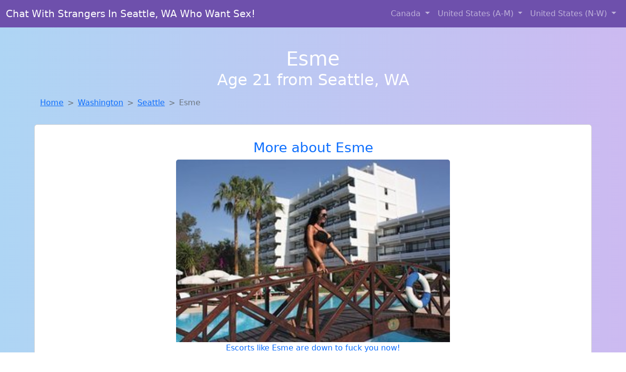

--- FILE ---
content_type: text/html; charset=UTF-8
request_url: https://www.onenitestand.club/girl/wilhelmina-from-baltimore-md-367
body_size: 5691
content:
<!DOCTYPE html>
<html lang="en">

<head>

    <meta charset="utf-8">
    <meta name="viewport" content="width=device-width, initial-scale=1, shrink-to-fit=no">
    <meta name="msvalidate.01" content="5C1FCDEF6FF05AF4216A1A5AFB1D744E"/>
    <meta name="description"
          content="Browse thousands of horny local girls in Seattle, Wa looking for a casual hookup with you! These sexy local singles are down to fuck, so don't keep them waiting.">
    <meta name="author" content="www.onenitestand.club">
    <meta name="keywords"
          content="escorts in Seattle, WA, local girls in Seattle, WA, girls in Seattle, WA, casual sex in Seattle, WA , hookup, friends with benefits, nsa sex, local teens, hot women, sex partner, no strings attached, one night stand, casual encounters, adult datig, local cheaters, local milf, milf, dtf, wanting sex, anonymous sex, local sex, cute local girls"/>
    <meta name="robots" content="index,follow">

    <title>Escorts Like Esme Are Down To Fuck You Now!</title>
    <link rel="canonical" href="https://www.onenitestand.club/girl/wilhelmina-from-baltimore-md-367">

    <!-- Global site tag (gtag.js) - Google Analytics -->
<script async src="https://www.googletagmanager.com/gtag/js?id=G-4LBXCMC0TB"></script>
<script>
    window.dataLayer = window.dataLayer || [];

    function gtag() {
        dataLayer.push(arguments);
    }

    gtag('js', new Date());
    gtag('config', 'G-4LBXCMC0TB');
</script>
    <!--<link href="https://cdn.jsdelivr.net/npm/bootstrap@5.3.3/dist/css/bootstrap.min.css" rel="stylesheet"
      integrity="sha384-QWTKZyjpPEjISv5WaRU9OFeRpok6YctnYmDr5pNlyT2bRjXh0JMhjY6hW+ALEwIH" crossorigin="anonymous">
-->

<link href="https://www.onenitestand.club/assets/bs-min.css" rel="stylesheet">

<style>
    body {
        background-image: linear-gradient(to right, #aed5f4, #ccbaf1);
        margin-top: 6em;
    }

    .card {
        margin-top: 1em;
    }

    .card a {
        text-decoration: none;
    }

    .card-text {
        color: black;
    }
    .breadcrumb {
        display: flex;
        flex-wrap: wrap;
        padding: 0 0;
        margin-bottom: 1rem;
        list-style: none;
    }

    .breadcrumb-item + .breadcrumb-item {
        padding-left: 0.5rem;
    }
    .breadcrumb-item + .breadcrumb-item::before {
        float: left;
        padding-right: 0.5rem;
        color: #6c757d;
        content: var(--bs-breadcrumb-divider, "/") /* rtl: var(--bs-breadcrumb-divider, "/") */;
    }
    .breadcrumb-item.active {
        color: #6c757d;
    }
</style>
</head>
<body>
<nav class="navbar fixed-top navbar-expand-lg" data-bs-theme="dark" style="background-color: #6e50ac;">
    <div class="container-fluid">
        <a class="navbar-brand" href="https://www.onenitestand.club/">Chat With Strangers In Seattle, WA Who Want Sex!</a>
        <button class="navbar-toggler" type="button" data-bs-toggle="collapse" data-bs-target="#navbarSupportedContent"
                aria-controls="navbarSupportedContent" aria-expanded="false" aria-label="Toggle navigation">
            <span class="navbar-toggler-icon"></span>
        </button>
        <div class="collapse navbar-collapse me-auto" id="navbarSupportedContent">
            <ul class="navbar-nav ms-auto mb-2 mb-lg-0">
                <li class="nav-item dropdown">
                    <a class="nav-link dropdown-toggle" href="#" role="button" data-bs-toggle="dropdown"
                       aria-expanded="true">
                        Canada
                    </a>
                    <div class="dropdown-menu dropdown-menu-end">
                                                    <a class="dropdown-item" href="https://www.onenitestand.club/ALB"
                               title="Local singles with Free Webcams in Alberta">Alberta</a>
                                                    <a class="dropdown-item" href="https://www.onenitestand.club/BCO"
                               title="Sexy local women from British Columbia down to fuck">British Columbia</a>
                                                    <a class="dropdown-item" href="https://www.onenitestand.club/MNT"
                               title="Meet young escorts in Manitoba">Manitoba</a>
                                                    <a class="dropdown-item" href="https://www.onenitestand.club/NFL"
                               title="Chat with her now, fuck her tonight!">Newfoundland Labrador</a>
                                                    <a class="dropdown-item" href="https://www.onenitestand.club/NST"
                               title="Find cheaters in Nova Scotia who want to fuck you!">Nova Scotia</a>
                                                    <a class="dropdown-item" href="https://www.onenitestand.club/ONT"
                               title="Free adult dating with local girls">Ontario</a>
                                                    <a class="dropdown-item" href="https://www.onenitestand.club/QBC"
                               title="Adult web cams and random chat">Quebec</a>
                                                    <a class="dropdown-item" href="https://www.onenitestand.club/SKW"
                               title="Meet sexy local single women ...">Saskatchewan</a>
                                            </div>
                </li>
                <li class="nav-item dropdown">
                    <a class="nav-link dropdown-toggle" href="#" role="button" data-bs-toggle="dropdown"
                       aria-expanded="false">
                        United States (A-M)
                    </a>
                    <div class="dropdown-menu">
                                                    <a class="dropdown-item" href="https://www.onenitestand.club/AL"
                               title="Meet sweet local girls looking to fuck">Alabama</a>
                                                    <a class="dropdown-item" href="https://www.onenitestand.club/AK"
                               title="Chat with strangers tonight!">Alaska</a>
                                                    <a class="dropdown-item" href="https://www.onenitestand.club/AZ"
                               title="Hook Up With Local singles in Arizona">Arizona</a>
                                                    <a class="dropdown-item" href="https://www.onenitestand.club/AR"
                               title="Local college girls from Arkansas">Arkansas</a>
                                                    <a class="dropdown-item" href="https://www.onenitestand.club/CA"
                               title="Meet sexy local single women ...">California</a>
                                                    <a class="dropdown-item" href="https://www.onenitestand.club/CO"
                               title="No strings sex with sexy women">Colorado</a>
                                                    <a class="dropdown-item" href="https://www.onenitestand.club/CT"
                               title="Sexy local women from Connecticut down to fuck">Connecticut</a>
                                                    <a class="dropdown-item" href="https://www.onenitestand.club/DE"
                               title="Local singles with Free Webcams in Delaware">Delaware</a>
                                                    <a class="dropdown-item" href="https://www.onenitestand.club/DC"
                               title="Find local women for casual sex!">District of Columbia</a>
                                                    <a class="dropdown-item" href="https://www.onenitestand.club/FL"
                               title="Free dating sites with local singles">Florida</a>
                                                    <a class="dropdown-item" href="https://www.onenitestand.club/GA"
                               title="Meet young escorts in Georgia">Georgia</a>
                                                    <a class="dropdown-item" href="https://www.onenitestand.club/HI"
                               title="Chat with her now, fuck her tonight!">Hawaii</a>
                                                    <a class="dropdown-item" href="https://www.onenitestand.club/ID"
                               title="Random chat with sweet local girls">Idaho</a>
                                                    <a class="dropdown-item" href="https://www.onenitestand.club/IL"
                               title="Local singles with Free Webcams in Illinois">Illinois</a>
                                                    <a class="dropdown-item" href="https://www.onenitestand.club/IN"
                               title="Chat with her now, fuck her tonight!">Indiana</a>
                                                    <a class="dropdown-item" href="https://www.onenitestand.club/IA"
                               title="Meet sweet local girls looking to fuck">Iowa</a>
                                                    <a class="dropdown-item" href="https://www.onenitestand.club/KS"
                               title="Chat with her now, fuck her tonight!">Kansas</a>
                                                    <a class="dropdown-item" href="https://www.onenitestand.club/KY"
                               title="Find local fuck buddies in Kentucky tonight!">Kentucky</a>
                                                    <a class="dropdown-item" href="https://www.onenitestand.club/LA"
                               title="Chat with her now, fuck her tonight!">Louisiana</a>
                                                    <a class="dropdown-item" href="https://www.onenitestand.club/ME"
                               title="Free dating sites with local dtf women">Maine</a>
                                                    <a class="dropdown-item" href="https://www.onenitestand.club/MD"
                               title="Sexy local women from Maryland down to fuck">Maryland</a>
                                                    <a class="dropdown-item" href="https://www.onenitestand.club/MA"
                               title="These sexy women from Massachusetts want casual sex...">Massachusetts</a>
                                                    <a class="dropdown-item" href="https://www.onenitestand.club/MI"
                               title="Legal local teens in Michigan looking for a fuck">Michigan</a>
                                                    <a class="dropdown-item" href="https://www.onenitestand.club/MN"
                               title="Sexy local women from Minnesota down to fuck">Minnesota</a>
                                                    <a class="dropdown-item" href="https://www.onenitestand.club/MS"
                               title="No strings sex with sexy women">Mississippi</a>
                                                    <a class="dropdown-item" href="https://www.onenitestand.club/MO"
                               title="Local singles with Free Webcams in Missouri">Missouri</a>
                                                    <a class="dropdown-item" href="https://www.onenitestand.club/MT"
                               title="Meet sweet local girls looking to fuck">Montana</a>
                                            </div>
                </li>
                <li class="nav-item dropdown">
                    <a class="nav-link dropdown-toggle" href="#" role="button" data-bs-toggle="dropdown"
                       aria-expanded="true">
                        United States (N-W)
                    </a>
                    <div class="dropdown-menu">
                                                    <a class="dropdown-item" href="https://www.onenitestand.club/NE"
                               title="Adult web cams and random chat">Nebraska</a>
                                                    <a class="dropdown-item" href="https://www.onenitestand.club/NV"
                               title="Hook Up With Local singles in Nevada">Nevada</a>
                                                    <a class="dropdown-item" href="https://www.onenitestand.club/NH"
                               title="Find cheaters in New Hampshire who want to fuck you!">New Hampshire</a>
                                                    <a class="dropdown-item" href="https://www.onenitestand.club/NJ"
                               title="Find local women for casual sex!">New Jersey</a>
                                                    <a class="dropdown-item" href="https://www.onenitestand.club/NM"
                               title="Find local fuck buddies in New Mexico tonight!">New Mexico</a>
                                                    <a class="dropdown-item" href="https://www.onenitestand.club/NY"
                               title="Meet local girls from New York">New York</a>
                                                    <a class="dropdown-item" href="https://www.onenitestand.club/NC"
                               title="Find cheaters in North Carolina who want to fuck you!">North Carolina</a>
                                                    <a class="dropdown-item" href="https://www.onenitestand.club/ND"
                               title="Free adult dating with local girls">North Dakota</a>
                                                    <a class="dropdown-item" href="https://www.onenitestand.club/OH"
                               title="Adult web cams and random chat">Ohio</a>
                                                    <a class="dropdown-item" href="https://www.onenitestand.club/OK"
                               title="Chat with strangers tonight!">Oklahoma</a>
                                                    <a class="dropdown-item" href="https://www.onenitestand.club/OR"
                               title="Hookup with local single women">Oregon</a>
                                                    <a class="dropdown-item" href="https://www.onenitestand.club/PA"
                               title="Find local fuck buddies in Pennsylvania tonight!">Pennsylvania</a>
                                                    <a class="dropdown-item" href="https://www.onenitestand.club/RI"
                               title="Find local women for casual sex!">Rhode Island</a>
                                                    <a class="dropdown-item" href="https://www.onenitestand.club/SC"
                               title="Adult web cams and random chat">South Carolina</a>
                                                    <a class="dropdown-item" href="https://www.onenitestand.club/SD"
                               title="Free adult dating with local girls">South Dakota</a>
                                                    <a class="dropdown-item" href="https://www.onenitestand.club/TN"
                               title="Find sexy women in Tennessee for casual sex">Tennessee</a>
                                                    <a class="dropdown-item" href="https://www.onenitestand.club/TX"
                               title="Hookup with local single women">Texas</a>
                                                    <a class="dropdown-item" href="https://www.onenitestand.club/UT"
                               title="Adult web cams and random chat">Utah</a>
                                                    <a class="dropdown-item" href="https://www.onenitestand.club/VT"
                               title="Meet sweet local girls looking to fuck">Vermont</a>
                                                    <a class="dropdown-item" href="https://www.onenitestand.club/VA"
                               title="Adult web cams and random chat">Virginia</a>
                                                    <a class="dropdown-item" href="https://www.onenitestand.club/WA"
                               title="Local college girls from Washington">Washington</a>
                                                    <a class="dropdown-item" href="https://www.onenitestand.club/WV"
                               title="Party with sexy local girls from West Virginia">West Virginia</a>
                                                    <a class="dropdown-item" href="https://www.onenitestand.club/WI"
                               title="Meet sexy local single women ...">Wisconsin</a>
                                            </div>
                </li>
            </ul>
        </div>
    </div>
</nav>
<header class="masthead text-center text-white">
    <div class="masthead-content">
        <div class="container">
            <h1 class="masthead-heading mb-0">Esme</h1>
            <h2 class="masthead-subheading mb-0">Age 21 from Seattle, WA</h2>
        </div>
    </div>
</header><section>
    <div class="container">
        <div class="row">
            <div class="col-md-12">
                <nav style="--bs-breadcrumb-divider: '>';" aria-label="breadcrumb">
                    <ol class="breadcrumb">
                        <li class="breadcrumb-item"><a href="https://www.onenitestand.club/">Home</a></li>
                        <li class="breadcrumb-item"><a
                                    href="https://www.onenitestand.club/WA">Washington</a>
                        </li>
                        <li class="breadcrumb-item"><a
                                                                    href="https://www.onenitestand.club/WA/seattle">Seattle</a>
                        </li>
                        <li class="breadcrumb-item active" aria-current="page">Esme</li>
                    </ol>
                </nav>
            </div>
        </div>
    </div>
</section>
<section>
    <div class="container text-center">
        <div class="row align-items-center">

            

            <article class="col-md-12 card profile-card text-center" itemscope itemtype="https://schema.org/Person">
                <a href="https://www.onenitestand.club/images/00df5ba6c40b5cc4b2b0d026cd6fe32f.jpg" title="Looking for girls down to fuck? Esme from Washington is your girl">
                    <div class="p-5 text-center" style="margin-top: 30px;">
                        <h3>More about Esme</h3>
                    </div>
                    <img
                            src="https://www.onenitestand.club/images/00df5ba6c40b5cc4b2b0d026cd6fe32f.jpg"
                            class="card-img-top lazyload"
                            style="max-width: 35rem;"
                            alt="Escorts like Esme are down to fuck you now!"
                            itemprop="image">
                    <figcaption>Escorts like Esme are down to fuck you now!</figcaption>
                    <div class="card-body">
                        <p class="card-text" itemprop="description">
                            xx                        </p>
                    </div>
                </a>
        </div>
        </article>
        <script type="application/ld+json">
            {
                "@context": "https://schema.org",
                "@type": "Person",
                "name": "Esme",
                        "gender": "Female",
                        "image": "https://www.onenitestand.club/images/00df5ba6c40b5cc4b2b0d026cd6fe32f.jpg",
                        "description": "Escorts like Esme are down to fuck you now!",
                        "address": {
                            "@type": "PostalAddress",
                            "addressLocality": "Seattle",
                            "addressRegion": "WA",
                            "addressCountry": "US"
                        },
                        "url": "https://www.onenitestand.club/girl/wilhelmina-from-baltimore-md-367"
                    }

        </script>
            </div>
    </div>
</section>
<script language="JavaScript">
    gtag('event', 'detail_click', {
        'event_category': 'Detail Interaction',
        'link_url': 'https://www.onenitestand.club/girl/wilhelmina-from-baltimore-md-367',
        'card_title': 'Escorts like Esme are down to fuck you now!',
        'card_city': 'Seattle',
        'card_state': 'WA'
    });
</script>

<section>
    <div class="container-fluid" style="margin-top: 30px;">
        <div class="col-lg-12 text-center" style="margin-bottom: 20px;">
            <h5>
                Welcome to One Night Stand Club! Here you can find and meet local women
                in Seattle, WA looking for casual encounters tonight. Browse through thousands of sweet local
                girls looking for casual dating, friends with benefits, sugar daddies and more.
                We've got cheaters, MILFs, and girls looking for just about anything else you can think of! Don't keep
                these ladies waiting! They want to hook up with you TONIGHT!
            </h5>
        </div>
    </div>
</section>
<section>
    <div class="container text-center">
        <div class="col-lg-12" style="margin-bottom: 20px;">
            <h3 class="col-lg-12">Find Horny Local Women in Your
                State</h3>
            <div class="row ">
                                    <div class="col-xs-4 col-sm-3">
                        <div class="p-2 gx-3 card">
                            <a href="https://www.onenitestand.club/WA/bremerton"
                               title="Local singles with Free Webcams in Bremerton, Washington">Bremerton</a>
                        </div>
                    </div>
                                    <div class="col-xs-4 col-sm-3">
                        <div class="p-2 gx-3 card">
                            <a href="https://www.onenitestand.club/WA/kennewick"
                               title="Party with sexy local girls from Kennewick, Washington">Kennewick</a>
                        </div>
                    </div>
                                    <div class="col-xs-4 col-sm-3">
                        <div class="p-2 gx-3 card">
                            <a href="https://www.onenitestand.club/WA/seattle"
                               title="Meet young escorts in Seattle, Washington">Seattle</a>
                        </div>
                    </div>
                                    <div class="col-xs-4 col-sm-3">
                        <div class="p-2 gx-3 card">
                            <a href="https://www.onenitestand.club/WA/spokane"
                               title="Party with sexy local girls from Spokane, Washington">Spokane</a>
                        </div>
                    </div>
                            </div>
        </div>
    </div>
    <div class="container text-center">
        <div class="col-lg-12" style="margin-bottom: 20px;">
            <h3 class="col-lg-12">Find Horny Local Women in Your Town
                Now!</h3>
            <div class="row ">
                                    <div class="col-xs-4 col-sm-3">
                        <div class="p-2 gx-3 card">
                            <a href="https://www.onenitestand.club/WA/rosedale"
                               title="Local college girls from Rosedale, Washington">Rosedale</a>
                        </div>
                    </div>
                                    <div class="col-xs-4 col-sm-3">
                        <div class="p-2 gx-3 card">
                            <a href="https://www.onenitestand.club/WA/royal-city"
                               title="Find cheaters in Royal City, Washington who want to fuck you!">Royal City</a>
                        </div>
                    </div>
                                    <div class="col-xs-4 col-sm-3">
                        <div class="p-2 gx-3 card">
                            <a href="https://www.onenitestand.club/WA/salmon-creek"
                               title="Random chat with sweet local girls">Salmon Creek</a>
                        </div>
                    </div>
                                    <div class="col-xs-4 col-sm-3">
                        <div class="p-2 gx-3 card">
                            <a href="https://www.onenitestand.club/WA/sammamish"
                               title="Meet sexy local girls in Sammamish, Washington tonight!">Sammamish</a>
                        </div>
                    </div>
                                    <div class="col-xs-4 col-sm-3">
                        <div class="p-2 gx-3 card">
                            <a href="https://www.onenitestand.club/WA/seatac"
                               title="Legal local teens in Seatac, Washington looking for a fuck">Seatac</a>
                        </div>
                    </div>
                            </div>
        </div>
    </div>
</section>
<section>
    <div class="container-fluid">
        <h1 class="col-lg-12 text-center">Questions About Adult Dating!</h1>

                    <div class="card bg-light">
                <div class="card-header">
                    <h2 class="question-title">
                        What are some tips for casual/adult dating?                    </h2>
                </div>
                <div class="card-body">
                    <p>You've just gotten out of a serious relationship and now you've decided to try a casual
                    adult
                    dating. Where do you start? Are you rusty? There are a few things that you can keep in
                    mind
                    that will help to ensure that your casual relationship remains safe, fun, and most of
                    all,
                    casual.</p>
                <br>

                <p>1. Always make sure to be honest about wanting to keep the relationship casual. After
                    all,
                    you do not want to mislead your partner into thinking you want more when you're really
                    <em>just
                        looking for casual sex.</em></p>

                <p>2. Remember to never spend the night, because this gives your partner the impression that
                    you
                    want to move beyond a casual relationship into a more serious one.</p>

                <p>3. Remember that you are not the only one in a casual relationship. You're looking for a
                    local girl that will have sex with you, and chances are that she is just looking for sex
                    too. You're going to talk to hot, sexy women and she will probably end up talking to
                    sexy
                    men or woman as well. This is a casual sex date.</p>

                <p>4. Always take care of yourself. Make sure that, when you meet up, you are clean and
                    ready
                    for sex. With casual adult dating, she will be more likely to refuse sex if you do not
                    look
                    clean and ready to go.</p>

                <p>5. Remember that <em>she is a fuck buddy</em>, and that you are looking for hot sex and
                    nothing more.
                    Always, ALWAYS, wear protection.</p>

                <p>6. Casual dating lets you try new things. Maybe you've always wanted a threesome, or
                    maybe
                    you have never had sex with a blonde. Maybe, you want to be tied up by a hot MILF.
                    Remember
                    to have fun and be adventurous.</p>                </div>
            </div>
            </div>
</section>
<!-- Footer -->
<footer class="py-5 bg-dark">
    <div class="container-fluid">
        <div class="col-lg-12 text-center">
            <p style="color: darkgray">We have thousands of real flirty women waiting for you! Don't wait! Contact them today!</p>

            <p style="color: darkgray">DISCLAIMER: One Night Stand Club is a site run on user submissions. All
                profiles on
                this site have been submitted to adult dating sites with the purposes of finding
                casual adult companionship. We only display the profiles to help you
                find
                the girl you are looking for. Some of these profiles may not be registered users and may
                be
                for illustrative purposes only. To report fraudulent profiles, please <a
                        href="mailto:www.onenitestand.club+report@jsdmail.com">email us</a> or refer to our <a
                        href="/terms-of-service">Terms
                    of Service</a>
        </div>
    </div>
    <hr>
    <div class="container-fluid">
        <div class="col-lg-12 text-center">
            <p class="smaller">
                        </div>
    </div>
    <div class="container-fluid">
        <p class="m-0 text-center text-white small"><a href="/terms-of-service">Terms
                of Service</a></p>
        <br>
    </div>
    <div class="container-fluid">
        <p class="m-0 text-center text-white small">&copy; </span> Copyright 2012-2026            One Night Stand Club </p>
    </div>
    <!-- /.container -->
</footer>
<script async src="https://cdn.jsdelivr.net/npm/bootstrap@5.3.3/dist/js/bootstrap.bundle.min.js"
        integrity="sha384-YvpcrYf0tY3lHB60NNkmXc5s9fDVZLESaAA55NDzOxhy9GkcIdslK1eN7N6jIeHz"
        crossorigin="anonymous"></script>
</body>
</html>
